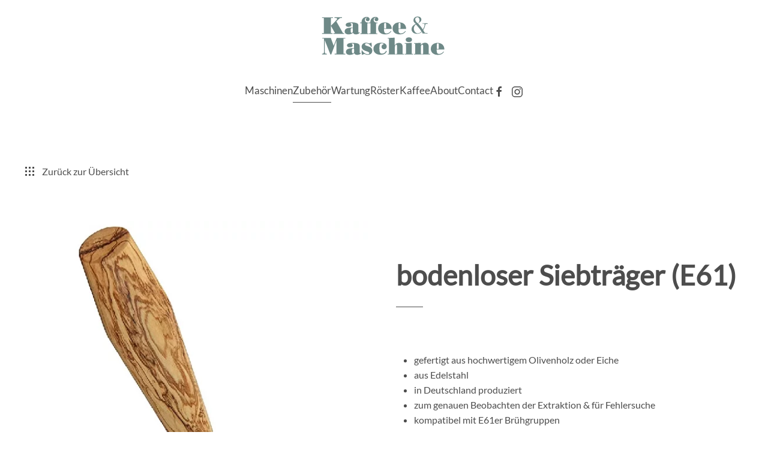

--- FILE ---
content_type: text/html; charset=utf-8
request_url: https://kaffeeundmaschine.com/index.php/zubehoer?view=article&id=160:bodenloser-siebtraeger-e61&catid=48
body_size: 4400
content:
<!DOCTYPE html>
<html lang="de-de" dir="ltr">
    <head>
        <meta name="viewport" content="width=device-width, initial-scale=1">
        <link rel="icon" href="/images/kaffee/favicon.png" sizes="any">
                <link rel="apple-touch-icon" href="/images/kaffee/favicon.png">
        <meta charset="utf-8">
	<base href="https://kaffeeundmaschine.com/index.php/zubehoer">
	<meta name="author" content="Caleb">
	<meta name="description" content="Kaffeemaschinen kaufen, Industriemschinen warten, Kaffee Rösterei">
	<meta name="generator" content="Joomla! - Open Source Content Management">
	<title>bodenloser Siebträger (E61)</title>
<link href="/media/vendor/joomla-custom-elements/css/joomla-alert.min.css?0.2.0" rel="stylesheet" />
	<link href="/media/system/css/joomla-fontawesome.min.css?3.0.25" rel="stylesheet" as="style" onload="this.onload=null;this.rel='stylesheet'" />
	<link href="/templates/yootheme/css/theme.9.css?1679049131" rel="stylesheet" />
<script type="application/json" class="joomla-script-options new">{"joomla.jtext":{"ERROR":"Fehler","MESSAGE":"Nachricht","NOTICE":"Hinweis","WARNING":"Warnung","JCLOSE":"Schlie\u00dfen","JOK":"OK","JOPEN":"\u00d6ffnen"},"system.paths":{"root":"","rootFull":"https:\/\/kaffeeundmaschine.com\/","base":"","baseFull":"https:\/\/kaffeeundmaschine.com\/"},"csrf.token":"6c8adc67f962474e2498a36b25989733"}</script>
	<script src="/media/system/js/core.min.js?3b2c7481f479d57ca6a59403341a2e378a288779"></script>
	<script src="/media/system/js/messages-es5.min.js?42aff9798f66753bdb448b926baf2140f17f2c07" nomodule defer></script>
	<script src="/media/system/js/messages.min.js?7425e8d1cb9e4f061d5e30271d6d99b085344117" type="module"></script>
	<script src="/templates/yootheme/vendor/assets/uikit/dist/js/uikit.min.js?3.0.25"></script>
	<script src="/templates/yootheme/vendor/assets/uikit/dist/js/uikit-icons-district.min.js?3.0.25"></script>
	<script src="/templates/yootheme/js/theme.js?3.0.25"></script>
	<script>document.addEventListener('DOMContentLoaded', function() {
            Array.prototype.slice.call(document.querySelectorAll('a span[id^="cloak"]')).forEach(function(span) {
                span.innerText = span.textContent;
            });
        });</script>
	<script>var $theme = {};</script>

    </head>
    <body class="">

        
        
        <div class="tm-page">

                        


<div class="tm-header-mobile uk-hidden@l" uk-header>


    
        <div class="uk-navbar-container">

            <div class="uk-container uk-container-expand">
                <nav class="uk-navbar" uk-navbar="{&quot;container&quot;:&quot;.tm-header-mobile&quot;}">

                                        <div class="uk-navbar-left">

                        
                                                    <a uk-toggle aria-label="Open Menu" href="#tm-dialog-mobile" class="uk-navbar-toggle uk-navbar-toggle-animate">

        
        <div uk-navbar-toggle-icon></div>

        
    </a>
                        
                    </div>
                    
                                        <div class="uk-navbar-center">

                                                    <a href="https://kaffeeundmaschine.com/index.php" aria-label="Back to home" class="uk-logo uk-navbar-item">
    <img alt="Kaffee &amp; Maschine" loading="eager" width="220" height="81" src="/images/kaffee/Zutaten/Logo_solo.svg"><img class="uk-logo-inverse" alt="Kaffee &amp; Maschine" loading="eager" width="220" height="81" src="/images/kaffee/Zutaten/Logo_solo_negativ.svg"></a>
                        
                        
                    </div>
                    
                    
                </nav>
            </div>

        </div>

    




    
    
        <div id="tm-dialog-mobile" class="uk-dropbar uk-dropbar-top" uk-drop="{&quot;clsDrop&quot;:&quot;uk-dropbar&quot;,&quot;flip&quot;:&quot;false&quot;,&quot;container&quot;:&quot;.tm-header-mobile&quot;,&quot;target-y&quot;:&quot;.tm-header-mobile .uk-navbar-container&quot;,&quot;mode&quot;:&quot;click&quot;,&quot;target-x&quot;:&quot;.tm-header-mobile .uk-navbar-container&quot;,&quot;stretch&quot;:true,&quot;bgScroll&quot;:&quot;false&quot;,&quot;animation&quot;:&quot;reveal-top&quot;,&quot;animateOut&quot;:true,&quot;duration&quot;:300,&quot;toggle&quot;:&quot;false&quot;}">

        <div class="tm-height-min-1-1 uk-flex uk-flex-column">

                        <div class="uk-margin-auto-bottom uk-text-center">
                
<div class="uk-grid uk-child-width-1-1" uk-grid>    <div>
<div class="uk-panel" id="module-menu-dialog-mobile">

    
    
<ul class="uk-nav uk-nav-default uk-nav-accordion uk-nav-center" uk-nav="targets: &gt; .js-accordion">
    
	<li class="item-128 js-accordion uk-parent"><a href> Maschinen <span uk-nav-parent-icon></span></a>
	<ul class="uk-nav-sub">

		<li class="item-179 uk-nav-header"> Haushaltsgeräte</li>
		<li class="item-126"><a href="/index.php/maschinen/siebtraeger"> Siebträger</a></li>
		<li class="item-127"><a href="/index.php/maschinen/kaffeemaschinen"> Kaffeemaschinen</a></li>
		<li class="item-148"><a href="/index.php/maschinen/kaffeemuehlen"> Kaffeemühlen</a></li>
		<li class="item-180 uk-nav-header"> Gastronomie Geräte</li>
		<li class="item-182"><a href="/index.php/maschinen/siebtraeger-gastro"> Siebträger</a></li>
		<li class="item-181"><a href="/index.php/maschinen/gewerbe-kaffeemuehlen"> Kaffeemühlen</a></li>
		<li class="item-183"><a href="/index.php/maschinen/kaffeemaschinengastro"> Kaffeemaschinen</a></li>
		<li class="item-185"><a href="/index.php/maschinen/wasseraufbereitung"> Wasseraufbereitung</a></li></ul></li>
	<li class="item-110 uk-active"><a href="/index.php/zubehoer"> Zubehör</a></li>
	<li class="item-175"><a href="/index.php/wartung"> Wartung</a></li>
	<li class="item-112"><a href="/index.php/roestmaschinen"> Röster</a></li>
	<li class="item-120"><a href="/index.php/kaffee"> Kaffee</a></li>
	<li class="item-113"><a href="/index.php/about"> About</a></li>
	<li class="item-118"><a href="/index.php/contact"> Contact</a></li></ul>

</div>
</div>    <div>
<div class="uk-panel" id="module-tm-4">

    
    <ul class="uk-flex-inline uk-flex-middle uk-flex-nowrap uk-grid-small" uk-grid>
                    <li>
                <a href="https://www.facebook.com/KaffeeundMaschine" class="uk-icon-link uk-preserve-width"  uk-icon="icon: facebook;"></a>
            </li>
                    <li>
                <a href="https://www.instagram.com/kaffeeundmaschine/" class="uk-icon-link uk-preserve-width"  uk-icon="icon: instagram;"></a>
            </li>
            </ul>
</div>
</div></div>
            </div>
            
            
        </div>

    </div>
    

</div>





<div class="tm-header uk-visible@l" uk-header>




        <div class="tm-headerbar-default tm-headerbar tm-headerbar-top">
        <div class="uk-container">

                            <div class="uk-flex uk-flex-center"><div><a href="https://kaffeeundmaschine.com/index.php" aria-label="Back to home" class="uk-logo">
    <img alt="Kaffee &amp; Maschine" loading="eager" width="220" height="81" src="/images/kaffee/Zutaten/Logo_solo.svg"><img class="uk-logo-inverse" alt="Kaffee &amp; Maschine" loading="eager" width="220" height="81" src="/images/kaffee/Zutaten/Logo_solo_negativ.svg"></a></div></div>
            
            
        </div>
    </div>
    
    
        
            <div class="uk-navbar-container">

                <div class="uk-container">
                    <nav class="uk-navbar" uk-navbar="{&quot;align&quot;:&quot;left&quot;,&quot;container&quot;:&quot;.tm-header&quot;,&quot;boundary&quot;:&quot;.tm-header .uk-navbar-container&quot;}">

                        
                        <div class="uk-navbar-center">

                                                            
<ul class="uk-navbar-nav">
    
	<li class="item-128 uk-parent"><a role="button"> Maschinen</a>
	<div class="uk-navbar-dropdown" uk-drop="{&quot;clsDrop&quot;:&quot;uk-navbar-dropdown&quot;,&quot;flip&quot;:&quot;false&quot;,&quot;container&quot;:&quot;.tm-header&quot;,&quot;mode&quot;:&quot;hover&quot;,&quot;pos&quot;:&quot;bottom-left&quot;}"><div class="uk-navbar-dropdown-grid uk-child-width-1-1" uk-grid><div><ul class="uk-nav uk-navbar-dropdown-nav">

		<li class="item-179 uk-nav-header"> Haushaltsgeräte</li>
		<li class="item-126"><a href="/index.php/maschinen/siebtraeger"> Siebträger</a></li>
		<li class="item-127"><a href="/index.php/maschinen/kaffeemaschinen"> Kaffeemaschinen</a></li>
		<li class="item-148"><a href="/index.php/maschinen/kaffeemuehlen"> Kaffeemühlen</a></li>
		<li class="item-180 uk-nav-header"> Gastronomie Geräte</li>
		<li class="item-182"><a href="/index.php/maschinen/siebtraeger-gastro"> Siebträger</a></li>
		<li class="item-181"><a href="/index.php/maschinen/gewerbe-kaffeemuehlen"> Kaffeemühlen</a></li>
		<li class="item-183"><a href="/index.php/maschinen/kaffeemaschinengastro"> Kaffeemaschinen</a></li>
		<li class="item-185"><a href="/index.php/maschinen/wasseraufbereitung"> Wasseraufbereitung</a></li></ul></div></div></div></li>
	<li class="item-110 uk-active"><a href="/index.php/zubehoer"> Zubehör</a></li>
	<li class="item-175"><a href="/index.php/wartung"> Wartung</a></li>
	<li class="item-112"><a href="/index.php/roestmaschinen"> Röster</a></li>
	<li class="item-120"><a href="/index.php/kaffee"> Kaffee</a></li>
	<li class="item-113"><a href="/index.php/about"> About</a></li>
	<li class="item-118"><a href="/index.php/contact"> Contact</a></li></ul>

<div class="uk-navbar-item" id="module-tm-3">

    
    <ul class="uk-flex-inline uk-flex-middle uk-flex-nowrap uk-grid-small" uk-grid>
                    <li>
                <a href="https://www.facebook.com/KaffeeundMaschine" class="uk-icon-link uk-preserve-width"  uk-icon="icon: facebook;"></a>
            </li>
                    <li>
                <a href="https://www.instagram.com/kaffeeundmaschine/" class="uk-icon-link uk-preserve-width"  uk-icon="icon: instagram;"></a>
            </li>
            </ul>
</div>

                            
                        </div>

                        
                    </nav>
                </div>

            </div>

        
    
    






</div>

            
            

            
            <div id="system-message-container" aria-live="polite"></div>

            <!-- Builder #template-v0ohJQpC -->
<div class="uk-section-default uk-section">
    
        
        
        
            
                                <div class="uk-container">                
                    
                    <div class="tm-grid-expand uk-child-width-1-1 uk-grid-margin" uk-grid>
<div class="uk-width-1-1@m">
    
        
            
            
            
                
                    
<div class="uk-margin">
    
    
        
        
<a class="el-content uk-button uk-button-text uk-flex-inline uk-flex-center uk-flex-middle" href="/index.php/zubehoer">
        <span class="uk-margin-small-right" uk-icon="grid"></span>    
        Zurück zur Übersicht    
    
</a>


        
    
    
</div>

                
            
        
    
</div>
</div>
                                </div>
                
            
        
    
</div>

<div class="uk-section-default uk-section uk-padding-remove-top">
    
        
        
        
            
                                <div class="uk-container">                
                    
                    <div class="tm-grid-expand uk-grid-margin" uk-grid>
<div class="uk-width-1-2@m">
    
        
            
            
            
                
                    
<div class="uk-margin">
        <picture>
<source type="image/webp" srcset="/templates/yootheme/cache/5f/Clara_Coffee_bodenloser_Siebtrager-5f63a27c.webp 595w" sizes="(min-width: 595px) 595px">
<img src="/templates/yootheme/cache/94/Clara_Coffee_bodenloser_Siebtrager-9409d666.jpeg" width="595" height="595" class="el-image" alt loading="lazy">
</picture>    
    
</div>

                
            
        
    
</div>

<div class="uk-grid-item-match uk-flex-middle uk-width-1-2@m">
    
        
            
            
                        <div class="uk-panel uk-width-1-1">            
                
                    
<h1>        bodenloser Siebträger (E61)    </h1><hr class="uk-divider-small"><div class="uk-panel uk-margin"><p> </p>
 
<ul>
<li>gefertigt aus hochwertigem Olivenholz oder Eiche</li>
<li>aus Edelstahl </li>
<li>in Deutschland produziert</li>
<li>zum genauen Beobachten der Extraktion &amp; für Fehlersuche </li>
<li>kompatibel mit E61er Brühgruppen </li>
</ul></div><hr class="uk-divider-small">
<h4>        60€    </h4>
<div class="uk-margin">
    
    
        
        
<a class="el-content uk-button uk-button-default" href="mailto: mail@kaffeeundmaschine.com?subject= bodenloser Siebträger (E61) von Ihrer Website interessiert mich.">
    
        bodenloser Siebträger (E61) interessiert mich     
    
</a>


        
    
    
</div>

                
                        </div>
            
        
    
</div>
</div>
                                </div>
                
            
        
    
</div>

<div class="uk-section-default uk-section uk-padding-remove-vertical">
    
        
        
        
            
                                <div class="uk-container">                
                    
                    <div class="tm-grid-expand uk-child-width-1-1 uk-grid-margin" uk-grid>
<div class="uk-width-1-1@m">
    
        
            
            
            
                
                    
<div class="uk-text-center">
    <ul class="uk-pagination uk-margin-remove-bottom uk-flex-center" uk-margin>
    
        
                        <li class="uk-margin-auto-right">
            
                <a href="/index.php/zubehoer?view=article&amp;id=161:tamper2&amp;catid=48"><span uk-pagination-previous></span> Zurück</a>
            </li>

        
        
                        <li class="uk-margin-auto-left">
            
                <a href="/index.php/zubehoer?view=article&amp;id=159:ausklopfbehaelter&amp;catid=48">Weiter <span uk-pagination-next></span></a>
            </li>

        
    
    </ul>
</div>
                
            
        
    
</div>
</div>
                                </div>
                
            
        
    
</div>

            
            

            <!-- Builder #footer --><style class="uk-margin-remove-adjacent">#footer\#0 { padding-top: 55px;} </style>
<div id="footer#0" class="uk-section-default uk-section uk-section-small" uk-scrollspy="target: [uk-scrollspy-class]; cls: uk-animation-slide-left-small; delay: false;">
    
        
        
        
            
                                <div class="uk-container uk-container-xlarge">                
                    
                    <div class="tm-grid-expand uk-grid-margin" uk-grid uk-height-match="target: .uk-card">
<div class="uk-width-1-3@m">
    
        
            
            
            
                
                    
<div class="uk-h5 uk-margin-small uk-text-left@m uk-text-center" uk-scrollspy-class>        <a class="el-link uk-link-reset" href="/index.php/about">Alles für guten Kaffee.</a>    </div><div class="uk-divider-small uk-visible@m uk-margin-remove-vertical uk-width-small" uk-scrollspy-class></div>
                
            
        
    
</div>

<div class="uk-width-1-3@m">
    
        
            
            
            
                
                    
<div class="uk-text-center" uk-scrollspy-class="uk-animation-slide-bottom-small">
    <ul class="uk-margin-remove-bottom uk-subnav  uk-subnav-divider uk-flex-center" uk-margin>        <li class="el-item ">
    <a class="el-link" href="/index.php/about">About</a></li>
        <li class="el-item ">
    <a class="el-link" href="/index.php/contact">Contact</a></li>
        <li class="el-item ">
    <a class="el-link" href="/index.php/impressum">Impressum</a></li>
        <li class="el-item ">
    <a class="el-link" href="/index.php/datenschutz">Datenschutz</a></li>
        </ul>

</div>
<div class="uk-panel uk-text-small uk-margin-small uk-text-center" uk-scrollspy-class><p>© 2020 <a href="https://www.wa-grafix.de/"> Grafix</a></p></div>
                
            
        
    
</div>

<div class="uk-width-1-3@m">
    
        
            
            
            
                
                    <div uk-scrollspy-class><div class="uk-text-center uk-align-right@m">
Follow us <div uk-icon="minus" class="uk-margin-small-left uk-margin-small-right"></div>
<a href="https://www.facebook.com/KaffeeundMaschine" class="uk-icon-link" uk-icon="facebook"></a>
<a href="https://www.instagram.com/kaffeeundmaschine/" class="uk-icon-link uk-margin-small-left" uk-icon="instagram"></a>
</div></div>
                
            
        
    
</div>
</div>
                                </div>
                
            
        
    
</div>

        </div>

        
        

    </body>
</html>


--- FILE ---
content_type: image/svg+xml
request_url: https://kaffeeundmaschine.com/images/kaffee/Zutaten/Logo_solo_negativ.svg
body_size: 5819
content:
<?xml version="1.0" encoding="utf-8"?>
<!-- Generator: Adobe Illustrator 23.0.1, SVG Export Plug-In . SVG Version: 6.00 Build 0)  -->
<svg version="1.1" id="Ebene_1" xmlns="http://www.w3.org/2000/svg" xmlns:xlink="http://www.w3.org/1999/xlink" x="0px" y="0px"
	 viewBox="0 0 114.3 41.9" style="enable-background:new 0 0 114.3 41.9;" xml:space="preserve">
<style type="text/css">
	.st0{fill:#6E8987;}
	.st1{fill:#FFFFFF;}
</style>
<rect x="-236.7" y="-60.7" class="st0" width="118.5" height="118.5"/>
<g>
	<path class="st1" d="M22,35.8h1.6v0.6h-9.2v-0.6H16V24.4l0,0l-4.5,12h-0.8L5.9,24.3l0,0v9.8c0,0.8,0,1.7,1.4,1.7h0.4v0.6H3.5v-0.6
		h0.4c1.1,0,1.3-1,1.3-1.7V22.8H3.7v-0.5h7.4l2.5,6.7l2.6-6.7h7.5v0.5h-1.6v13H22z"/>
	<path class="st1" d="M31.2,31.4h-0.7c-1.3,0-1.1,1.4-1.1,2.4c0,0.6,0,1.7,0.8,1.7c1.1,0,1.1-1.3,1.1-2L31.2,31.4L31.2,31.4z
		 M31.2,28.3c0-0.9-0.2-1.2-1.2-1.2c-0.4,0-0.8,0-0.8,0.2c0,0.3,0.8,0.5,0.8,1.4c0,1.4-1.6,1.6-2.7,1.6c-1,0-2.2-0.4-2.2-1.6
		c0-0.9,0.5-2.2,5.1-2.2c1,0,2.7,0.1,3.7,0.4c1.3,0.3,2.2,0.9,2.2,2.4v5.5c0,0.2,0.1,0.5,0.3,0.5c0.4,0,0.6-0.3,0.8-0.5v0.7
		c-0.8,0.9-2,1.3-3.2,1.3c-1.2,0-2.1-0.3-2.6-1.4c-1,1.1-2.5,1.4-4,1.4s-3.2-0.7-3.2-2.5c0-1.3,0.7-2.7,3.6-3.1
		c0.9-0.1,1.5-0.2,2.4-0.2h1C31.2,31,31.2,28.3,31.2,28.3z"/>
	<path class="st1" d="M38.3,33c0.7,1.7,2.9,3.2,4.7,3.2c0.6,0,1.4-0.1,1.4-0.9c0-1-1.6-1.3-3.3-1.9c-1.6-0.6-3.3-1.5-3.3-3.7
		c0-2.1,1.8-3.3,3.8-3.3c0.9,0,1.6,0.2,2.8,0.6l1.6-0.6h0.4l0.1,3.5H46c-0.7-1.5-2.3-3-4.1-3c-0.7,0-1.2,0.2-1.2,1
		c0,0.7,1.2,1.1,1.8,1.2l2.2,0.8c1.4,0.5,2.3,1.8,2.3,3.3c0,1.1-0.4,2.1-1.3,2.8c-0.9,0.6-2,0.7-3,0.7c-0.9,0-1.7-0.4-2.6-0.7
		l-1.7,0.7h-0.5L37.8,33L38.3,33L38.3,33z"/>
	<path class="st1" d="M59.6,33.7c-1,2.3-3,3-5.4,3c-3.7,0-6.2-1.9-6.2-5.1c0-3.5,3.3-5.2,6.4-5.2c4,0,5.1,1.7,5.1,3.3
		c0,1.4-1,2.3-2.3,2.3C56,32,55,31.1,55,29.9c0-1.1,0.6-1.7,1.5-2.1c0.1,0,0.3-0.1,0.3-0.3c0-0.4-1-0.6-1.3-0.6
		c-1.7,0-2.5,0.4-2.3,5.5c0.1,1.6,0.2,3.3,2.3,3.3c1.7,0,2.8-1.1,3.5-2.5L59.6,33.7z"/>
	<path class="st1" d="M66.4,35.9h0.7v0.5h-6.7v-0.5h1.1V22.8h-1.1v-0.5c2,0,4-0.2,6-0.3v6.5c0.8-1.2,2.1-2,3.6-2
		c2.4,0,3.3,1.5,3.3,3.6v5.8h1.1v0.5h-6.7v-0.5h0.7V30c0-0.6,0.1-2-0.7-2c-0.4,0-1.2,0.2-1.2,3.6v4.3H66.4z"/>
	<path class="st1" d="M81.4,23.8c0,1.5-1.5,2-2.7,2c-1.3,0-2.7-0.5-2.7-2c0-1.6,1.4-2,2.7-2S81.4,22.2,81.4,23.8 M75.1,36.4v-0.5
		h1.1v-8.7h-1.1v-0.5c2,0,4.1-0.2,6.1-0.2v9.4h1.1v0.5H75.1z"/>
	<path class="st1" d="M89,28.4c0.8-1.2,2.1-2,3.6-2c1.9,0,3.3,0.8,3.3,3.8v5.7H97v0.5h-6.7v-0.5H91v-6.1c0-0.6,0.2-1.8-0.7-1.8
		c-0.9,0-1.2,1.3-1.2,1.9v6h0.7v0.5h-6.7v-0.5h1.1v-8.7h-1.1v-0.5c2,0,4-0.2,6-0.2v1.9H89z"/>
	<path class="st1" d="M104.6,31.7v-2.8c0-0.7,0.2-2-0.9-2c-0.9,0-0.8,1.3-0.8,2v2.8H104.6z M102.8,32.2v0.9c0,1.6,0.3,2.9,2.2,2.9
		c1.5,0,2.9-1,3.7-2.1l0.4,0.3c-1.2,1.8-2.9,2.6-5.1,2.6c-1.2,0-2.2-0.1-3.3-0.6c-1.7-0.7-3-2.2-3-4.6c0-3.3,2.7-5.1,5.8-5.1
		c3.5,0,6,2.1,5.9,5.7L102.8,32.2L102.8,32.2z"/>
	<path class="st1" d="M3.5,18.8v-0.6h1.6v-13H3.5V4.6H13v0.6h-1.8v6.6L16,6.9c1.2-1.2,0.4-1.8-1.1-1.8h-0.6V4.5h6.5v0.6h-0.7
		c-1.1,0-1.9,0.6-2.6,1.4l-1.6,1.6l5.8,10.1h0.9v0.6h-9.2v-0.6h1.4l-3.6-6.3l0,0v6.3h1.4v0.6C12.6,18.8,3.5,18.8,3.5,18.8z"/>
	<path class="st1" d="M30.1,13.8h-0.7c-1.3,0-1.1,1.4-1.1,2.4c0,0.6,0,1.7,0.8,1.7c1.1,0,1.1-1.3,1.1-2L30.1,13.8L30.1,13.8z
		 M30.1,10.7c0-0.9-0.2-1.2-1.2-1.2c-0.4,0-0.8,0-0.8,0.2c0,0.3,0.8,0.5,0.8,1.4c0,1.4-1.6,1.6-2.7,1.6c-1,0-2.2-0.4-2.2-1.6
		c0-0.9,0.5-2.2,5.1-2.2c1,0,2.7,0.1,3.7,0.4c1.3,0.3,2.2,0.9,2.2,2.4v5.5c0,0.2,0.1,0.5,0.3,0.5c0.4,0,0.6-0.3,0.8-0.5v0.7
		c-0.8,0.9-2,1.3-3.2,1.3c-1.2,0-2.1-0.3-2.6-1.4c-1,1.1-2.5,1.4-4,1.4s-3.2-0.7-3.2-2.5c0-1.3,0.7-2.7,3.6-3.1
		c0.9-0.1,1.5-0.2,2.4-0.2h1C30.1,13.4,30.1,10.7,30.1,10.7z"/>
	<path class="st1" d="M36.5,9.6V9h1.2c-0.1-2.6,1.6-4.8,4.4-4.8c1.2,0,2.6,0.6,2.6,2c0,1-0.7,1.7-1.7,1.7c-0.8,0-1.6-0.6-1.6-1.5
		c0-0.7,0.4-1,1-1.3c0.1-0.2-0.1-0.2-0.2-0.2c-1.1,0-1.6,0.9-1.6,1.9c0,1.9,1.8,2.4,3.3,2.3v0.6h-1.2v8.7h1.1v0.5h-7.1v-0.6h1.1V9.6
		H36.5z"/>
	<path class="st1" d="M44.1,9.6V9h1.2c-0.1-2.6,1.6-4.8,4.4-4.8c1.2,0,2.6,0.6,2.6,2c0,1-0.7,1.7-1.7,1.7c-0.8,0-1.6-0.6-1.6-1.5
		c0-0.7,0.4-1,1-1.3c0.1-0.2-0.1-0.2-0.2-0.2c-1.1,0-1.6,0.9-1.6,1.9c0,1.9,1.8,2.4,3.3,2.3v0.6h-1.2v8.7h1.1v0.5h-7.1v-0.6h1.1V9.6
		H44.1z"/>
	<path class="st1" d="M59,14.1v-2.8c0-0.7,0.2-2-0.9-2c-0.9,0-0.8,1.3-0.8,2v2.8H59z M57.2,14.6v0.9c0,1.6,0.3,2.9,2.2,2.9
		c1.5,0,2.9-1,3.7-2.1l0.4,0.3c-1.2,1.8-2.9,2.6-5.1,2.6c-1.2,0-2.2-0.1-3.3-0.6c-1.7-0.7-3-2.2-3-4.6c0-3.3,2.7-5.1,5.8-5.1
		c3.5,0,6,2.1,5.9,5.7C63.8,14.6,57.2,14.6,57.2,14.6z"/>
	<path class="st1" d="M71.4,14.1v-2.8c0-0.7,0.2-2-0.9-2c-0.9,0-0.8,1.3-0.8,2v2.8H71.4z M69.7,14.6v0.9c0,1.6,0.3,2.9,2.2,2.9
		c1.5,0,2.9-1,3.7-2.1l0.4,0.3c-1.2,1.8-2.9,2.6-5.1,2.6c-1.2,0-2.2-0.1-3.3-0.6c-1.7-0.7-3-2.2-3-4.6c0-3.3,2.7-5.1,5.8-5.1
		c3.5,0,6,2.1,5.9,5.7C76.3,14.6,69.7,14.6,69.7,14.6z"/>
	<path class="st1" d="M87.9,7.1c0-0.8-0.2-1.4-0.5-1.9s-0.8-0.7-1.3-0.7s-1,0.2-1.4,0.5c-0.4,0.4-0.5,0.8-0.5,1.4
		c0,1,0.7,2.1,2.2,3.3C87.4,9.2,87.9,8.3,87.9,7.1 M89.6,16.8c-0.8-1.5-2.4-3.5-4.8-6.1c-0.7,0.5-1.2,1-1.4,1.6
		c-0.3,0.5-0.4,1.2-0.4,1.9c0,1.2,0.3,2.1,1,2.9s1.5,1.2,2.4,1.2C87.6,18.2,88.7,17.7,89.6,16.8 M95.1,10.1
		C95.1,10.2,95.1,10.2,95.1,10.1c-0.2,0.1-0.5,0.1-1.1,0.2c-0.4,0-0.7,0.1-0.8,0.1S93,10.7,92.9,11c-0.3,1.7-0.9,3.2-1.8,4.6
		c0.3,0.4,0.5,0.8,0.6,1c0.3,0.7,0.6,1.1,1,1.2c0.3,0.2,0.9,0.3,1.9,0.3c0.3,0,0.4,0.1,0.4,0.2s-0.1,0.2-0.3,0.2c-0.3,0-1,0-1.9-0.1
		c-0.3,0-0.5,0-0.6,0c-0.5,0-0.9,0-1.5,0.1c-0.1-0.2-0.3-0.6-0.7-1.3L89.9,17c-1.1,1.2-2.5,1.7-4.3,1.7c-1.4,0-2.5-0.4-3.3-1.1
		S81,15.9,81,14.8c0-1.9,1.2-3.5,3.6-4.6c0,0-0.1-0.1-0.3-0.3c-0.7-0.7-1.1-1.2-1.3-1.5c-0.2-0.3-0.3-0.7-0.3-1.2c0-1,0.3-1.8,1-2.4
		c0.6-0.6,1.5-0.9,2.5-0.9s1.8,0.2,2.4,0.7s0.9,1.2,0.9,2c0,1.3-1,2.3-2.9,3.1c0.1,0.1,0.4,0.5,1,1.2c1.2,1.4,2.3,2.7,3.2,4.1
		c1-1.6,1.5-3,1.5-4.4c0-0.3-0.1-0.5-0.2-0.5S91.5,10,90.8,10c-0.4,0-0.6-0.1-0.6-0.2s0.1-0.2,0.3-0.2h3.3c0.6,0,1,0,1,0
		C95,10,95.1,10,95.1,10.1"/>
</g>
</svg>
